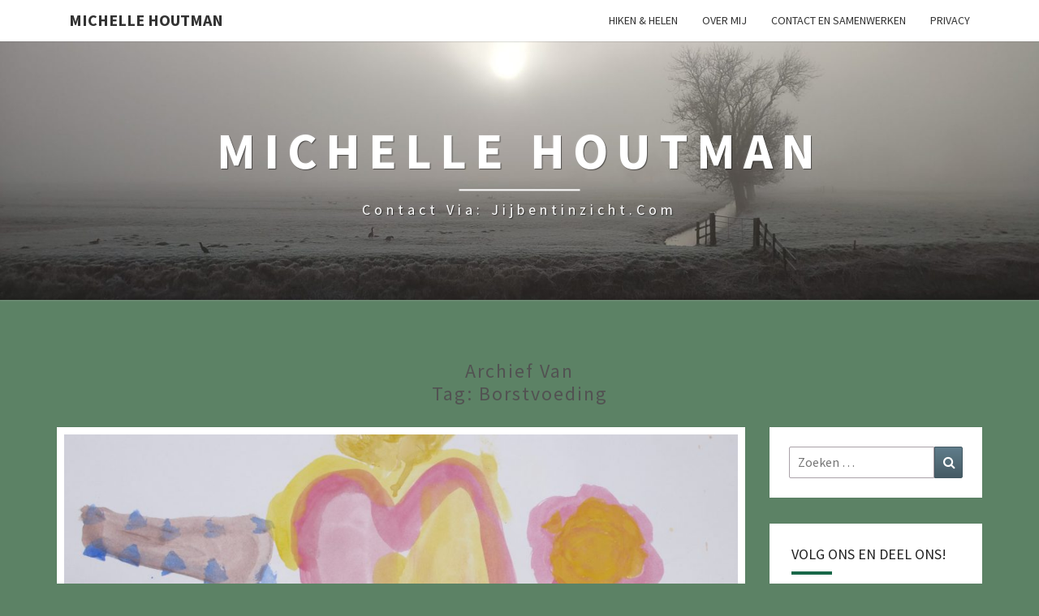

--- FILE ---
content_type: text/html
request_url: https://www.michellehoutman.nl/tag/borstvoeding/
body_size: 12390
content:
<!DOCTYPE html>
<!--[if IE 8]>
<html id="ie8" lang="nl">
<![endif]-->
<!--[if !(IE 8) ]><!-->
<html lang="nl">
<!--<![endif]-->
<head>
<meta charset="UTF-8" />
<meta name="viewport" content="width=device-width" />
<link rel="profile" href="http://gmpg.org/xfn/11" />
<link rel="pingback" href="" />
<meta name='robots' content='index, follow, max-image-preview:large, max-snippet:-1, max-video-preview:-1' />
<!-- This site is optimized with the Yoast SEO plugin v21.5 - https://yoast.com/wordpress/plugins/seo/ -->
<title>borstvoeding Archieven - Michelle Houtman</title>
<link rel="canonical" href="https://www.michellehoutman.nl/tag/borstvoeding/" />
<meta property="og:locale" content="nl_NL" />
<meta property="og:type" content="article" />
<meta property="og:title" content="borstvoeding Archieven - Michelle Houtman" />
<meta property="og:url" content="https://www.michellehoutman.nl/tag/borstvoeding/" />
<meta property="og:site_name" content="Michelle Houtman" />
<meta name="twitter:card" content="summary_large_image" />
<script type="application/ld+json" class="yoast-schema-graph">{"@context":"https://schema.org","@graph":[{"@type":"CollectionPage","@id":"https://www.michellehoutman.nl/tag/borstvoeding/","url":"https://www.michellehoutman.nl/tag/borstvoeding/","name":"borstvoeding Archieven - Michelle Houtman","isPartOf":{"@id":"https://www.michellehoutman.nl/#website"},"primaryImageOfPage":{"@id":"https://www.michellehoutman.nl/tag/borstvoeding/#primaryimage"},"image":{"@id":"https://www.michellehoutman.nl/tag/borstvoeding/#primaryimage"},"thumbnailUrl":"https://www.michellehoutman.nl/wp-content/uploads/2016/08/6175908-e1474651009407.jpg","breadcrumb":{"@id":"https://www.michellehoutman.nl/tag/borstvoeding/#breadcrumb"},"inLanguage":"nl"},{"@type":"ImageObject","inLanguage":"nl","@id":"https://www.michellehoutman.nl/tag/borstvoeding/#primaryimage","url":"https://www.michellehoutman.nl/wp-content/uploads/2016/08/6175908-e1474651009407.jpg","contentUrl":"https://www.michellehoutman.nl/wp-content/uploads/2016/08/6175908-e1474651009407.jpg","width":3638,"height":2690,"caption":"borstvoeding voeden angst stress spanning borst hechting relaties sociaal emotionele ontwikkeling"},{"@type":"BreadcrumbList","@id":"https://www.michellehoutman.nl/tag/borstvoeding/#breadcrumb","itemListElement":[{"@type":"ListItem","position":1,"name":"Home","item":"https://www.michellehoutman.nl/"},{"@type":"ListItem","position":2,"name":"borstvoeding"}]},{"@type":"WebSite","@id":"https://www.michellehoutman.nl/#website","url":"https://www.michellehoutman.nl/","name":"Michelle Houtman","description":"contact via: jijbentinzicht.com","publisher":{"@id":"https://www.michellehoutman.nl/#/schema/person/10c51086610f0d654ef2d9a66efd17b8"},"potentialAction":[{"@type":"SearchAction","target":{"@type":"EntryPoint","urlTemplate":"https://www.michellehoutman.nl/?s={search_term_string}"},"query-input":"required name=search_term_string"}],"inLanguage":"nl"},{"@type":["Person","Organization"],"@id":"https://www.michellehoutman.nl/#/schema/person/10c51086610f0d654ef2d9a66efd17b8","name":"Michelle Houtman","image":{"@type":"ImageObject","inLanguage":"nl","@id":"https://www.michellehoutman.nl/#/schema/person/image/","url":"https://www.michellehoutman.nl/wp-content/uploads/2023/01/JijBentInZichtLogoPompiere.png","contentUrl":"https://www.michellehoutman.nl/wp-content/uploads/2023/01/JijBentInZichtLogoPompiere.png","width":6596,"height":4074,"caption":"Michelle Houtman"},"logo":{"@id":"https://www.michellehoutman.nl/#/schema/person/image/"},"sameAs":["http://michellehoutman.nl","https://www.facebook.com/praktijkinzichtdordrecht","https://www.instagram.com/praktijk.jijbentinzicht/","https://www.linkedin.com/in/michelle-houtman-46b98562/"]}]}</script>
<!-- / Yoast SEO plugin. -->
<link rel='dns-prefetch' href='//platform-api.sharethis.com' />
<link rel='dns-prefetch' href='//fonts.googleapis.com' />
<link rel="alternate" type="application/rss+xml" title="Michelle Houtman &raquo; feed" href="https://www.michellehoutman.nl/feed/" />
<link rel="alternate" type="application/rss+xml" title="Michelle Houtman &raquo; reactiesfeed" href="https://www.michellehoutman.nl/comments/feed/" />
<link rel="alternate" type="application/rss+xml" title="Michelle Houtman &raquo; borstvoeding tagfeed" href="https://www.michellehoutman.nl/tag/borstvoeding/feed/" />
<!-- <link rel='stylesheet' id='pmb_common-css' href='https://www.michellehoutman.nl/wp-content/plugins/print-my-blog/assets/styles/pmb-common.css?ver=1698836886' type='text/css' media='all' /> -->
<!-- <link rel='stylesheet' id='wp-block-library-css' href='https://www.michellehoutman.nl/wp-includes/css/dist/block-library/style.min.css?ver=6.2.7' type='text/css' media='all' /> -->
<!-- <link rel='stylesheet' id='pmb-select2-css' href='https://www.michellehoutman.nl/wp-content/plugins/print-my-blog/assets/styles/libs/select2.css?ver=4.0.6' type='text/css' media='all' /> -->
<!-- <link rel='stylesheet' id='jquery-ui-css' href='https://www.michellehoutman.nl/wp-content/plugins/print-my-blog/assets/styles/libs/jquery-ui/jquery-ui.min.css?ver=1.11.4' type='text/css' media='all' /> -->
<!-- <link rel='stylesheet' id='pmb-setup-page-css' href='https://www.michellehoutman.nl/wp-content/plugins/print-my-blog/assets/styles/setup-page.css?ver=1698836886' type='text/css' media='all' /> -->
<!-- <link rel='stylesheet' id='classic-theme-styles-css' href='https://www.michellehoutman.nl/wp-includes/css/classic-themes.min.css?ver=6.2.7' type='text/css' media='all' /> -->
<link rel="stylesheet" type="text/css" href="//www.michellehoutman.nl/wp-content/cache/wpfc-minified/6v07dohy/21f1n.css" media="all"/>
<style id='global-styles-inline-css' type='text/css'>
body{--wp--preset--color--black: #000000;--wp--preset--color--cyan-bluish-gray: #abb8c3;--wp--preset--color--white: #ffffff;--wp--preset--color--pale-pink: #f78da7;--wp--preset--color--vivid-red: #cf2e2e;--wp--preset--color--luminous-vivid-orange: #ff6900;--wp--preset--color--luminous-vivid-amber: #fcb900;--wp--preset--color--light-green-cyan: #7bdcb5;--wp--preset--color--vivid-green-cyan: #00d084;--wp--preset--color--pale-cyan-blue: #8ed1fc;--wp--preset--color--vivid-cyan-blue: #0693e3;--wp--preset--color--vivid-purple: #9b51e0;--wp--preset--gradient--vivid-cyan-blue-to-vivid-purple: linear-gradient(135deg,rgba(6,147,227,1) 0%,rgb(155,81,224) 100%);--wp--preset--gradient--light-green-cyan-to-vivid-green-cyan: linear-gradient(135deg,rgb(122,220,180) 0%,rgb(0,208,130) 100%);--wp--preset--gradient--luminous-vivid-amber-to-luminous-vivid-orange: linear-gradient(135deg,rgba(252,185,0,1) 0%,rgba(255,105,0,1) 100%);--wp--preset--gradient--luminous-vivid-orange-to-vivid-red: linear-gradient(135deg,rgba(255,105,0,1) 0%,rgb(207,46,46) 100%);--wp--preset--gradient--very-light-gray-to-cyan-bluish-gray: linear-gradient(135deg,rgb(238,238,238) 0%,rgb(169,184,195) 100%);--wp--preset--gradient--cool-to-warm-spectrum: linear-gradient(135deg,rgb(74,234,220) 0%,rgb(151,120,209) 20%,rgb(207,42,186) 40%,rgb(238,44,130) 60%,rgb(251,105,98) 80%,rgb(254,248,76) 100%);--wp--preset--gradient--blush-light-purple: linear-gradient(135deg,rgb(255,206,236) 0%,rgb(152,150,240) 100%);--wp--preset--gradient--blush-bordeaux: linear-gradient(135deg,rgb(254,205,165) 0%,rgb(254,45,45) 50%,rgb(107,0,62) 100%);--wp--preset--gradient--luminous-dusk: linear-gradient(135deg,rgb(255,203,112) 0%,rgb(199,81,192) 50%,rgb(65,88,208) 100%);--wp--preset--gradient--pale-ocean: linear-gradient(135deg,rgb(255,245,203) 0%,rgb(182,227,212) 50%,rgb(51,167,181) 100%);--wp--preset--gradient--electric-grass: linear-gradient(135deg,rgb(202,248,128) 0%,rgb(113,206,126) 100%);--wp--preset--gradient--midnight: linear-gradient(135deg,rgb(2,3,129) 0%,rgb(40,116,252) 100%);--wp--preset--duotone--dark-grayscale: url('#wp-duotone-dark-grayscale');--wp--preset--duotone--grayscale: url('#wp-duotone-grayscale');--wp--preset--duotone--purple-yellow: url('#wp-duotone-purple-yellow');--wp--preset--duotone--blue-red: url('#wp-duotone-blue-red');--wp--preset--duotone--midnight: url('#wp-duotone-midnight');--wp--preset--duotone--magenta-yellow: url('#wp-duotone-magenta-yellow');--wp--preset--duotone--purple-green: url('#wp-duotone-purple-green');--wp--preset--duotone--blue-orange: url('#wp-duotone-blue-orange');--wp--preset--font-size--small: 13px;--wp--preset--font-size--medium: 20px;--wp--preset--font-size--large: 36px;--wp--preset--font-size--x-large: 42px;--wp--preset--spacing--20: 0.44rem;--wp--preset--spacing--30: 0.67rem;--wp--preset--spacing--40: 1rem;--wp--preset--spacing--50: 1.5rem;--wp--preset--spacing--60: 2.25rem;--wp--preset--spacing--70: 3.38rem;--wp--preset--spacing--80: 5.06rem;--wp--preset--shadow--natural: 6px 6px 9px rgba(0, 0, 0, 0.2);--wp--preset--shadow--deep: 12px 12px 50px rgba(0, 0, 0, 0.4);--wp--preset--shadow--sharp: 6px 6px 0px rgba(0, 0, 0, 0.2);--wp--preset--shadow--outlined: 6px 6px 0px -3px rgba(255, 255, 255, 1), 6px 6px rgba(0, 0, 0, 1);--wp--preset--shadow--crisp: 6px 6px 0px rgba(0, 0, 0, 1);}:where(.is-layout-flex){gap: 0.5em;}body .is-layout-flow > .alignleft{float: left;margin-inline-start: 0;margin-inline-end: 2em;}body .is-layout-flow > .alignright{float: right;margin-inline-start: 2em;margin-inline-end: 0;}body .is-layout-flow > .aligncenter{margin-left: auto !important;margin-right: auto !important;}body .is-layout-constrained > .alignleft{float: left;margin-inline-start: 0;margin-inline-end: 2em;}body .is-layout-constrained > .alignright{float: right;margin-inline-start: 2em;margin-inline-end: 0;}body .is-layout-constrained > .aligncenter{margin-left: auto !important;margin-right: auto !important;}body .is-layout-constrained > :where(:not(.alignleft):not(.alignright):not(.alignfull)){max-width: var(--wp--style--global--content-size);margin-left: auto !important;margin-right: auto !important;}body .is-layout-constrained > .alignwide{max-width: var(--wp--style--global--wide-size);}body .is-layout-flex{display: flex;}body .is-layout-flex{flex-wrap: wrap;align-items: center;}body .is-layout-flex > *{margin: 0;}:where(.wp-block-columns.is-layout-flex){gap: 2em;}.has-black-color{color: var(--wp--preset--color--black) !important;}.has-cyan-bluish-gray-color{color: var(--wp--preset--color--cyan-bluish-gray) !important;}.has-white-color{color: var(--wp--preset--color--white) !important;}.has-pale-pink-color{color: var(--wp--preset--color--pale-pink) !important;}.has-vivid-red-color{color: var(--wp--preset--color--vivid-red) !important;}.has-luminous-vivid-orange-color{color: var(--wp--preset--color--luminous-vivid-orange) !important;}.has-luminous-vivid-amber-color{color: var(--wp--preset--color--luminous-vivid-amber) !important;}.has-light-green-cyan-color{color: var(--wp--preset--color--light-green-cyan) !important;}.has-vivid-green-cyan-color{color: var(--wp--preset--color--vivid-green-cyan) !important;}.has-pale-cyan-blue-color{color: var(--wp--preset--color--pale-cyan-blue) !important;}.has-vivid-cyan-blue-color{color: var(--wp--preset--color--vivid-cyan-blue) !important;}.has-vivid-purple-color{color: var(--wp--preset--color--vivid-purple) !important;}.has-black-background-color{background-color: var(--wp--preset--color--black) !important;}.has-cyan-bluish-gray-background-color{background-color: var(--wp--preset--color--cyan-bluish-gray) !important;}.has-white-background-color{background-color: var(--wp--preset--color--white) !important;}.has-pale-pink-background-color{background-color: var(--wp--preset--color--pale-pink) !important;}.has-vivid-red-background-color{background-color: var(--wp--preset--color--vivid-red) !important;}.has-luminous-vivid-orange-background-color{background-color: var(--wp--preset--color--luminous-vivid-orange) !important;}.has-luminous-vivid-amber-background-color{background-color: var(--wp--preset--color--luminous-vivid-amber) !important;}.has-light-green-cyan-background-color{background-color: var(--wp--preset--color--light-green-cyan) !important;}.has-vivid-green-cyan-background-color{background-color: var(--wp--preset--color--vivid-green-cyan) !important;}.has-pale-cyan-blue-background-color{background-color: var(--wp--preset--color--pale-cyan-blue) !important;}.has-vivid-cyan-blue-background-color{background-color: var(--wp--preset--color--vivid-cyan-blue) !important;}.has-vivid-purple-background-color{background-color: var(--wp--preset--color--vivid-purple) !important;}.has-black-border-color{border-color: var(--wp--preset--color--black) !important;}.has-cyan-bluish-gray-border-color{border-color: var(--wp--preset--color--cyan-bluish-gray) !important;}.has-white-border-color{border-color: var(--wp--preset--color--white) !important;}.has-pale-pink-border-color{border-color: var(--wp--preset--color--pale-pink) !important;}.has-vivid-red-border-color{border-color: var(--wp--preset--color--vivid-red) !important;}.has-luminous-vivid-orange-border-color{border-color: var(--wp--preset--color--luminous-vivid-orange) !important;}.has-luminous-vivid-amber-border-color{border-color: var(--wp--preset--color--luminous-vivid-amber) !important;}.has-light-green-cyan-border-color{border-color: var(--wp--preset--color--light-green-cyan) !important;}.has-vivid-green-cyan-border-color{border-color: var(--wp--preset--color--vivid-green-cyan) !important;}.has-pale-cyan-blue-border-color{border-color: var(--wp--preset--color--pale-cyan-blue) !important;}.has-vivid-cyan-blue-border-color{border-color: var(--wp--preset--color--vivid-cyan-blue) !important;}.has-vivid-purple-border-color{border-color: var(--wp--preset--color--vivid-purple) !important;}.has-vivid-cyan-blue-to-vivid-purple-gradient-background{background: var(--wp--preset--gradient--vivid-cyan-blue-to-vivid-purple) !important;}.has-light-green-cyan-to-vivid-green-cyan-gradient-background{background: var(--wp--preset--gradient--light-green-cyan-to-vivid-green-cyan) !important;}.has-luminous-vivid-amber-to-luminous-vivid-orange-gradient-background{background: var(--wp--preset--gradient--luminous-vivid-amber-to-luminous-vivid-orange) !important;}.has-luminous-vivid-orange-to-vivid-red-gradient-background{background: var(--wp--preset--gradient--luminous-vivid-orange-to-vivid-red) !important;}.has-very-light-gray-to-cyan-bluish-gray-gradient-background{background: var(--wp--preset--gradient--very-light-gray-to-cyan-bluish-gray) !important;}.has-cool-to-warm-spectrum-gradient-background{background: var(--wp--preset--gradient--cool-to-warm-spectrum) !important;}.has-blush-light-purple-gradient-background{background: var(--wp--preset--gradient--blush-light-purple) !important;}.has-blush-bordeaux-gradient-background{background: var(--wp--preset--gradient--blush-bordeaux) !important;}.has-luminous-dusk-gradient-background{background: var(--wp--preset--gradient--luminous-dusk) !important;}.has-pale-ocean-gradient-background{background: var(--wp--preset--gradient--pale-ocean) !important;}.has-electric-grass-gradient-background{background: var(--wp--preset--gradient--electric-grass) !important;}.has-midnight-gradient-background{background: var(--wp--preset--gradient--midnight) !important;}.has-small-font-size{font-size: var(--wp--preset--font-size--small) !important;}.has-medium-font-size{font-size: var(--wp--preset--font-size--medium) !important;}.has-large-font-size{font-size: var(--wp--preset--font-size--large) !important;}.has-x-large-font-size{font-size: var(--wp--preset--font-size--x-large) !important;}
.wp-block-navigation a:where(:not(.wp-element-button)){color: inherit;}
:where(.wp-block-columns.is-layout-flex){gap: 2em;}
.wp-block-pullquote{font-size: 1.5em;line-height: 1.6;}
</style>
<!-- <link rel='stylesheet' id='SFSIPLUSmainCss-css' href='https://www.michellehoutman.nl/wp-content/plugins/ultimate-social-media-plus/css/sfsi-style.css?ver=3.6.1' type='text/css' media='all' /> -->
<!-- <link rel='stylesheet' id='bootstrap-css' href='https://www.michellehoutman.nl/wp-content/themes/nisarg/css/bootstrap.css?ver=6.2.7' type='text/css' media='all' /> -->
<!-- <link rel='stylesheet' id='font-awesome-css' href='https://www.michellehoutman.nl/wp-content/themes/nisarg/font-awesome/css/font-awesome.min.css?ver=6.2.7' type='text/css' media='all' /> -->
<!-- <link rel='stylesheet' id='nisarg-style-css' href='https://www.michellehoutman.nl/wp-content/themes/nisarg/style.css?ver=6.2.7' type='text/css' media='all' /> -->
<link rel="stylesheet" type="text/css" href="//www.michellehoutman.nl/wp-content/cache/wpfc-minified/kpqf158q/21f1n.css" media="all"/>
<style id='nisarg-style-inline-css' type='text/css'>
/* Color Scheme */
/* Accent Color */
a:active,
a:hover,
a:focus {
color: #186849;
}
.main-navigation .primary-menu > li > a:hover, .main-navigation .primary-menu > li > a:focus {
color: #186849;
}
.main-navigation .primary-menu .sub-menu .current_page_item > a,
.main-navigation .primary-menu .sub-menu .current-menu-item > a {
color: #186849;
}
.main-navigation .primary-menu .sub-menu .current_page_item > a:hover,
.main-navigation .primary-menu .sub-menu .current_page_item > a:focus,
.main-navigation .primary-menu .sub-menu .current-menu-item > a:hover,
.main-navigation .primary-menu .sub-menu .current-menu-item > a:focus {
background-color: #fff;
color: #186849;
}
.dropdown-toggle:hover,
.dropdown-toggle:focus {
color: #186849;
}
.pagination .current,
.dark .pagination .current {
background-color: #186849;
border: 1px solid #186849;
}
blockquote {
border-color: #186849;
}
@media (min-width: 768px){
.main-navigation .primary-menu > .current_page_item > a,
.main-navigation .primary-menu > .current_page_item > a:hover,
.main-navigation .primary-menu > .current_page_item > a:focus,
.main-navigation .primary-menu > .current-menu-item > a,
.main-navigation .primary-menu > .current-menu-item > a:hover,
.main-navigation .primary-menu > .current-menu-item > a:focus,
.main-navigation .primary-menu > .current_page_ancestor > a,
.main-navigation .primary-menu > .current_page_ancestor > a:hover,
.main-navigation .primary-menu > .current_page_ancestor > a:focus,
.main-navigation .primary-menu > .current-menu-ancestor > a,
.main-navigation .primary-menu > .current-menu-ancestor > a:hover,
.main-navigation .primary-menu > .current-menu-ancestor > a:focus {
border-top: 4px solid #186849;
}
.main-navigation ul ul a:hover,
.main-navigation ul ul a.focus {
color: #fff;
background-color: #186849;
}
}
.main-navigation .primary-menu > .open > a, .main-navigation .primary-menu > .open > a:hover, .main-navigation .primary-menu > .open > a:focus {
color: #186849;
}
.main-navigation .primary-menu > li > .sub-menu  li > a:hover,
.main-navigation .primary-menu > li > .sub-menu  li > a:focus {
color: #fff;
background-color: #186849;
}
@media (max-width: 767px) {
.main-navigation .primary-menu .open .sub-menu > li > a:hover {
color: #fff;
background-color: #186849;
}
}
.sticky-post{
color: #fff;
background: #186849; 
}
.entry-title a:hover,
.entry-title a:focus{
color: #186849;
}
.entry-header .entry-meta::after{
background: #186849;
}
.fa {
color: #186849;
}
.btn-default{
border-bottom: 1px solid #186849;
}
.btn-default:hover, .btn-default:focus{
border-bottom: 1px solid #186849;
background-color: #186849;
}
.nav-previous:hover, .nav-next:hover{
border: 1px solid #186849;
background-color: #186849;
}
.next-post a:hover,.prev-post a:hover{
color: #186849;
}
.posts-navigation .next-post a:hover .fa, .posts-navigation .prev-post a:hover .fa{
color: #186849;
}
#secondary .widget-title::after{
position: absolute;
width: 50px;
display: block;
height: 4px;    
bottom: -15px;
background-color: #186849;
content: "";
}
#secondary .widget a:hover,
#secondary .widget a:focus,
.dark #secondary .widget #recentcomments a:hover,
.dark #secondary .widget #recentcomments a:focus {
color: #186849;
}
#secondary .widget_calendar tbody a {
color: #fff;
padding: 0.2em;
background-color: #186849;
}
#secondary .widget_calendar tbody a:hover{
color: #fff;
padding: 0.2em;
background-color: #186849;  
}	
.dark .comment-respond #submit,
.dark .main-navigation .menu-toggle:hover, 
.dark .main-navigation .menu-toggle:focus,
.dark html input[type="button"], 
.dark input[type="reset"], 
.dark input[type="submit"] {
background: #186849;
color: #fff;
}
.dark a {
color: #186849;
}
</style>
<link rel='stylesheet' id='nisarg-google-fonts-css' href='https://fonts.googleapis.com/css?family=Source+Sans+Pro%3A400%2C700%7CSource+Sans+Pro%3A400&#038;display=swap' type='text/css' media='all' />
<script src='//www.michellehoutman.nl/wp-content/cache/wpfc-minified/2ynd4r70/21f1n.js' type="text/javascript"></script>
<!-- <script type='text/javascript' src='https://www.michellehoutman.nl/wp-includes/js/jquery/jquery.min.js?ver=3.6.4' id='jquery-core-js'></script> -->
<!-- <script type='text/javascript' src='https://www.michellehoutman.nl/wp-includes/js/jquery/jquery-migrate.min.js?ver=3.4.0' id='jquery-migrate-js'></script> -->
<!--[if lt IE 9]>
<script type='text/javascript' src='https://www.michellehoutman.nl/wp-content/themes/nisarg/js/html5shiv.js?ver=3.7.3' id='html5shiv-js'></script>
<![endif]-->
<script type='text/javascript' src='//platform-api.sharethis.com/js/sharethis.js#source=googleanalytics-wordpress#product=ga&#038;property=5f57aea26b5d9900194e2a82' id='googleanalytics-platform-sharethis-js'></script>
<link rel="https://api.w.org/" href="https://www.michellehoutman.nl/wp-json/" /><link rel="alternate" type="application/json" href="https://www.michellehoutman.nl/wp-json/wp/v2/tags/149" /><link rel="EditURI" type="application/rsd+xml" title="RSD" href="https://www.michellehoutman.nl/xmlrpc.php?rsd" />
<link rel="wlwmanifest" type="application/wlwmanifest+xml" href="https://www.michellehoutman.nl/wp-includes/wlwmanifest.xml" />
<meta name="generator" content="WordPress 6.2.7" />
<script>
window.addEventListener("sfsi_plus_functions_loaded", function() {
var body = document.getElementsByTagName('body')[0];
// console.log(body);
body.classList.add("sfsi_plus_3.53");
})
// window.addEventListener('sfsi_plus_functions_loaded',function(e) {
// 	jQuery("body").addClass("sfsi_plus_3.53")
// });
jQuery(document).ready(function(e) {
jQuery("body").addClass("sfsi_plus_3.53")
});
function sfsi_plus_processfurther(ref) {
var feed_id = '[base64]';
var feedtype = 8;
var email = jQuery(ref).find('input[name="email"]').val();
var filter = /^([a-zA-Z0-9_\.\-])+\@(([a-zA-Z0-9\-])+\.)+([a-zA-Z0-9]{2,4})+$/;
if ((email != "Enter your email") && (filter.test(email))) {
if (feedtype == "8") {
var url = "https://api.follow.it/subscription-form/" + feed_id + "/" + feedtype;
window.open(url, "popupwindow", "scrollbars=yes,width=1080,height=760");
return true;
}
} else {
alert("Please enter email address");
jQuery(ref).find('input[name="email"]').focus();
return false;
}
}
</script>
<style>
.sfsi_plus_subscribe_Popinner {
width: 100% !important;
height: auto !important;
border: 1px solid #b5b5b5 !important;
padding: 18px 0px !important;
background-color: #ffffff !important;
}
.sfsi_plus_subscribe_Popinner form {
margin: 0 20px !important;
}
.sfsi_plus_subscribe_Popinner h5 {
font-family: Helvetica,Arial,sans-serif !important;
font-weight: bold !important;
color: #000000 !important;
font-size: 16px !important;
text-align: center !important;
margin: 0 0 10px !important;
padding: 0 !important;
}
.sfsi_plus_subscription_form_field {
margin: 5px 0 !important;
width: 100% !important;
display: inline-flex;
display: -webkit-inline-flex;
}
.sfsi_plus_subscription_form_field input {
width: 100% !important;
padding: 10px 0px !important;
}
.sfsi_plus_subscribe_Popinner input[type=email] {
font-family: Helvetica,Arial,sans-serif !important;
font-style: normal !important;
color:  !important;
font-size: 14px !important;
text-align: center !important;
}
.sfsi_plus_subscribe_Popinner input[type=email]::-webkit-input-placeholder {
font-family: Helvetica,Arial,sans-serif !important;
font-style: normal !important;
color:  !important;
font-size: 14px !important;
text-align: center !important;
}
.sfsi_plus_subscribe_Popinner input[type=email]:-moz-placeholder {
/* Firefox 18- */
font-family: Helvetica,Arial,sans-serif !important;
font-style: normal !important;
color:  !important;
font-size: 14px !important;
text-align: center !important;
}
.sfsi_plus_subscribe_Popinner input[type=email]::-moz-placeholder {
/* Firefox 19+ */
font-family: Helvetica,Arial,sans-serif !important;
font-style: normal !important;
color:  !important;
font-size: 14px !important;
text-align: center !important;
}
.sfsi_plus_subscribe_Popinner input[type=email]:-ms-input-placeholder {
font-family: Helvetica,Arial,sans-serif !important;
font-style: normal !important;
color:  !important;
font-size: 14px !important;
text-align: center !important;
}
.sfsi_plus_subscribe_Popinner input[type=submit] {
font-family: Helvetica,Arial,sans-serif !important;
font-weight: bold !important;
color: #000000 !important;
font-size: 16px !important;
text-align: center !important;
background-color: #dedede !important;
}
</style>
<meta name="follow.[base64]" content="RNHrPttgBjtZ7nfgz0w2"/>
<style type="text/css">
.site-header { background: #186849; }
</style>
<style type="text/css">
body,
button,
input,
select,
textarea {
font-family:  'Source Sans Pro',-apple-system,BlinkMacSystemFont,"Segoe UI",Roboto,Oxygen-Sans,Ubuntu,Cantarell,"Helvetica Neue",sans-serif;
font-weight: 400;
font-style: normal; 
}
h1,h2,h3,h4,h5,h6 {
font-family: 'Source Sans Pro',-apple-system,BlinkMacSystemFont,"Segoe UI",Roboto,Oxygen-Sans,Ubuntu,Cantarell,"Helvetica Neue",sans-serif;
font-weight: 400;
font-style: normal;
}
.navbar-brand,
#site-navigation.main-navigation ul {
font-family: 'Source Sans Pro',-apple-system,BlinkMacSystemFont,"Segoe UI",Roboto,Oxygen-Sans,Ubuntu,Cantarell,"Helvetica Neue",sans-serif;
}
#site-navigation.main-navigation ul {
font-weight: 400;
font-style: normal;
}
</style>
<style type="text/css">.recentcomments a{display:inline !important;padding:0 !important;margin:0 !important;}</style><script>
(function() {
(function (i, s, o, g, r, a, m) {
i['GoogleAnalyticsObject'] = r;
i[r] = i[r] || function () {
(i[r].q = i[r].q || []).push(arguments)
}, i[r].l = 1 * new Date();
a = s.createElement(o),
m = s.getElementsByTagName(o)[0];
a.async = 1;
a.src = g;
m.parentNode.insertBefore(a, m)
})(window, document, 'script', 'https://google-analytics.com/analytics.js', 'ga');
ga('create', 'UA-79438532-1', 'auto');
ga('send', 'pageview');
})();
</script>
<style type="text/css" id="nisarg-header-css">
.site-header {
background: url(https://www.michellehoutman.nl/wp-content/uploads/2023/02/cropped-1675854250992-scaled-1.jpg) no-repeat scroll top;
background-size: cover;
}
@media (min-width: 320px) and (max-width: 359px ) {
.site-header {
height: 79px;
}
}
@media (min-width: 360px) and (max-width: 767px ) {
.site-header {
height: 89px;
}
}
@media (min-width: 768px) and (max-width: 979px ) {
.site-header {
height: 191px;
}
}
@media (min-width: 980px) and (max-width: 1279px ){
.site-header {
height: 244px;
}
}
@media (min-width: 1280px) and (max-width: 1365px ){
.site-header {
height: 319px;
}
}
@media (min-width: 1366px) and (max-width: 1439px ){
.site-header {
height: 340px;
}
}
@media (min-width: 1440px) and (max-width: 1599px ) {
.site-header {
height: 359px;
}
}
@media (min-width: 1600px) and (max-width: 1919px ) {
.site-header {
height: 399px;
}
}
@media (min-width: 1920px) and (max-width: 2559px ) {
.site-header {
height: 478px;
}
}
@media (min-width: 2560px)  and (max-width: 2879px ) {
.site-header {
height: 638px;
}
}
@media (min-width: 2880px) {
.site-header {
height: 718px;
}
}
.site-header{
-webkit-box-shadow: 0px 0px 2px 1px rgba(182,182,182,0.3);
-moz-box-shadow: 0px 0px 2px 1px rgba(182,182,182,0.3);
-o-box-shadow: 0px 0px 2px 1px rgba(182,182,182,0.3);
box-shadow: 0px 0px 2px 1px rgba(182,182,182,0.3);
}
.site-title,
.site-description,
.dark .site-title,
.dark .site-description {
color: #ffffff;
}
.site-title::after{
background: #ffffff;
content:"";
}
</style>
<style type="text/css" id="custom-background-css">
body.custom-background { background-color: #5c8265; }
</style>
</head>
<body class="archive tag tag-borstvoeding tag-149 custom-background light sfsi_plus_actvite_theme_thin group-blog">
<svg xmlns="http://www.w3.org/2000/svg" viewBox="0 0 0 0" width="0" height="0" focusable="false" role="none" style="visibility: hidden; position: absolute; left: -9999px; overflow: hidden;" ><defs><filter id="wp-duotone-dark-grayscale"><feColorMatrix color-interpolation-filters="sRGB" type="matrix" values=" .299 .587 .114 0 0 .299 .587 .114 0 0 .299 .587 .114 0 0 .299 .587 .114 0 0 " /><feComponentTransfer color-interpolation-filters="sRGB" ><feFuncR type="table" tableValues="0 0.49803921568627" /><feFuncG type="table" tableValues="0 0.49803921568627" /><feFuncB type="table" tableValues="0 0.49803921568627" /><feFuncA type="table" tableValues="1 1" /></feComponentTransfer><feComposite in2="SourceGraphic" operator="in" /></filter></defs></svg><svg xmlns="http://www.w3.org/2000/svg" viewBox="0 0 0 0" width="0" height="0" focusable="false" role="none" style="visibility: hidden; position: absolute; left: -9999px; overflow: hidden;" ><defs><filter id="wp-duotone-grayscale"><feColorMatrix color-interpolation-filters="sRGB" type="matrix" values=" .299 .587 .114 0 0 .299 .587 .114 0 0 .299 .587 .114 0 0 .299 .587 .114 0 0 " /><feComponentTransfer color-interpolation-filters="sRGB" ><feFuncR type="table" tableValues="0 1" /><feFuncG type="table" tableValues="0 1" /><feFuncB type="table" tableValues="0 1" /><feFuncA type="table" tableValues="1 1" /></feComponentTransfer><feComposite in2="SourceGraphic" operator="in" /></filter></defs></svg><svg xmlns="http://www.w3.org/2000/svg" viewBox="0 0 0 0" width="0" height="0" focusable="false" role="none" style="visibility: hidden; position: absolute; left: -9999px; overflow: hidden;" ><defs><filter id="wp-duotone-purple-yellow"><feColorMatrix color-interpolation-filters="sRGB" type="matrix" values=" .299 .587 .114 0 0 .299 .587 .114 0 0 .299 .587 .114 0 0 .299 .587 .114 0 0 " /><feComponentTransfer color-interpolation-filters="sRGB" ><feFuncR type="table" tableValues="0.54901960784314 0.98823529411765" /><feFuncG type="table" tableValues="0 1" /><feFuncB type="table" tableValues="0.71764705882353 0.25490196078431" /><feFuncA type="table" tableValues="1 1" /></feComponentTransfer><feComposite in2="SourceGraphic" operator="in" /></filter></defs></svg><svg xmlns="http://www.w3.org/2000/svg" viewBox="0 0 0 0" width="0" height="0" focusable="false" role="none" style="visibility: hidden; position: absolute; left: -9999px; overflow: hidden;" ><defs><filter id="wp-duotone-blue-red"><feColorMatrix color-interpolation-filters="sRGB" type="matrix" values=" .299 .587 .114 0 0 .299 .587 .114 0 0 .299 .587 .114 0 0 .299 .587 .114 0 0 " /><feComponentTransfer color-interpolation-filters="sRGB" ><feFuncR type="table" tableValues="0 1" /><feFuncG type="table" tableValues="0 0.27843137254902" /><feFuncB type="table" tableValues="0.5921568627451 0.27843137254902" /><feFuncA type="table" tableValues="1 1" /></feComponentTransfer><feComposite in2="SourceGraphic" operator="in" /></filter></defs></svg><svg xmlns="http://www.w3.org/2000/svg" viewBox="0 0 0 0" width="0" height="0" focusable="false" role="none" style="visibility: hidden; position: absolute; left: -9999px; overflow: hidden;" ><defs><filter id="wp-duotone-midnight"><feColorMatrix color-interpolation-filters="sRGB" type="matrix" values=" .299 .587 .114 0 0 .299 .587 .114 0 0 .299 .587 .114 0 0 .299 .587 .114 0 0 " /><feComponentTransfer color-interpolation-filters="sRGB" ><feFuncR type="table" tableValues="0 0" /><feFuncG type="table" tableValues="0 0.64705882352941" /><feFuncB type="table" tableValues="0 1" /><feFuncA type="table" tableValues="1 1" /></feComponentTransfer><feComposite in2="SourceGraphic" operator="in" /></filter></defs></svg><svg xmlns="http://www.w3.org/2000/svg" viewBox="0 0 0 0" width="0" height="0" focusable="false" role="none" style="visibility: hidden; position: absolute; left: -9999px; overflow: hidden;" ><defs><filter id="wp-duotone-magenta-yellow"><feColorMatrix color-interpolation-filters="sRGB" type="matrix" values=" .299 .587 .114 0 0 .299 .587 .114 0 0 .299 .587 .114 0 0 .299 .587 .114 0 0 " /><feComponentTransfer color-interpolation-filters="sRGB" ><feFuncR type="table" tableValues="0.78039215686275 1" /><feFuncG type="table" tableValues="0 0.94901960784314" /><feFuncB type="table" tableValues="0.35294117647059 0.47058823529412" /><feFuncA type="table" tableValues="1 1" /></feComponentTransfer><feComposite in2="SourceGraphic" operator="in" /></filter></defs></svg><svg xmlns="http://www.w3.org/2000/svg" viewBox="0 0 0 0" width="0" height="0" focusable="false" role="none" style="visibility: hidden; position: absolute; left: -9999px; overflow: hidden;" ><defs><filter id="wp-duotone-purple-green"><feColorMatrix color-interpolation-filters="sRGB" type="matrix" values=" .299 .587 .114 0 0 .299 .587 .114 0 0 .299 .587 .114 0 0 .299 .587 .114 0 0 " /><feComponentTransfer color-interpolation-filters="sRGB" ><feFuncR type="table" tableValues="0.65098039215686 0.40392156862745" /><feFuncG type="table" tableValues="0 1" /><feFuncB type="table" tableValues="0.44705882352941 0.4" /><feFuncA type="table" tableValues="1 1" /></feComponentTransfer><feComposite in2="SourceGraphic" operator="in" /></filter></defs></svg><svg xmlns="http://www.w3.org/2000/svg" viewBox="0 0 0 0" width="0" height="0" focusable="false" role="none" style="visibility: hidden; position: absolute; left: -9999px; overflow: hidden;" ><defs><filter id="wp-duotone-blue-orange"><feColorMatrix color-interpolation-filters="sRGB" type="matrix" values=" .299 .587 .114 0 0 .299 .587 .114 0 0 .299 .587 .114 0 0 .299 .587 .114 0 0 " /><feComponentTransfer color-interpolation-filters="sRGB" ><feFuncR type="table" tableValues="0.098039215686275 1" /><feFuncG type="table" tableValues="0 0.66274509803922" /><feFuncB type="table" tableValues="0.84705882352941 0.41960784313725" /><feFuncA type="table" tableValues="1 1" /></feComponentTransfer><feComposite in2="SourceGraphic" operator="in" /></filter></defs></svg><div id="page" class="hfeed site">
<header id="masthead"  role="banner">
<nav id="site-navigation" class="main-navigation navbar-fixed-top navbar-left" role="navigation">
<!-- Brand and toggle get grouped for better mobile display -->
<div class="container" id="navigation_menu">
<div class="navbar-header">
<button type="button" class="menu-toggle" data-toggle="collapse" data-target=".navbar-ex1-collapse">
<span class="sr-only">Toggle navigation</span>
<span class="icon-bar"></span> 
<span class="icon-bar"></span>
<span class="icon-bar"></span>
</button>
<a class="navbar-brand" href="https://www.michellehoutman.nl/">Michelle Houtman</a>
</div><!-- .navbar-header -->
<div class="collapse navbar-collapse navbar-ex1-collapse"><ul id="menu-hoofdmenu" class="primary-menu"><li id="menu-item-2400" class="menu-item menu-item-type-post_type menu-item-object-page menu-item-2400"><a href="https://www.michellehoutman.nl/hiken-helen/">Hiken &#038; Helen</a></li>
<li id="menu-item-25" class="menu-item menu-item-type-post_type menu-item-object-page menu-item-25"><a href="https://www.michellehoutman.nl/over-mij/">Over mij</a></li>
<li id="menu-item-29" class="menu-item menu-item-type-post_type menu-item-object-page menu-item-29"><a href="https://www.michellehoutman.nl/contact/">Contact en samenwerken</a></li>
<li id="menu-item-284" class="menu-item menu-item-type-post_type menu-item-object-page menu-item-284"><a href="https://www.michellehoutman.nl/privacy/">Privacy</a></li>
</ul></div>		</div><!--#container-->
</nav>
<div id="cc_spacer"></div><!-- used to clear fixed navigation by the themes js -->  
<div class="site-header">
<div class="site-branding">
<a class="home-link" href="https://www.michellehoutman.nl/" title="Michelle Houtman" rel="home">
<h1 class="site-title">Michelle Houtman</h1>
<h2 class="site-description">contact via: jijbentinzicht.com</h2>
</a>
</div><!--.site-branding-->
</div><!--.site-header-->
</header>
<div id="content" class="site-content">
<div class="container">
<div class="row">
<header class="archive-page-header">
<h3 class="archive-page-title">Archief van<br>Tag: <span>borstvoeding</span></h3>				</header><!-- .page-header -->
<div id="primary" class="col-md-9 content-area">
<main id="main" class="site-main" role="main">
<article id="post-309"  class="post-content post-309 post type-post status-publish format-standard has-post-thumbnail hentry category-kinderen tag-borsten tag-borstvoeding tag-hechting tag-kolf tag-kolven tag-ontspannen tag-oxytocine tag-reguleren tag-stress tag-vertrouwen tag-voeden">
<div class="featured-image">
<a href="https://www.michellehoutman.nl/kinderen/borstvoeding-als-medicijn-tegen-angst-en-spanning/" rel="bookmark">
<img width="1038" height="576" src="https://www.michellehoutman.nl/wp-content/uploads/2016/08/6175908-e1474651009407-1038x576.jpg" class="attachment-nisarg-full-width size-nisarg-full-width wp-post-image" alt="borstvoeding voeden angst stress spanning borst hechting relaties sociaal emotionele ontwikkeling" decoding="async" />                        </a>         
</div>
<header class="entry-header">
<span class="screen-reader-text">Borstvoeding als medicijn tegen angst en spanning</span>
<h2 class="entry-title">
<a href="https://www.michellehoutman.nl/kinderen/borstvoeding-als-medicijn-tegen-angst-en-spanning/" rel="bookmark">Borstvoeding als medicijn tegen angst en spanning</a>
</h2>
<div class="entry-meta">
<h5 class="entry-date"><i class="fa fa-calendar-o"></i> <a href="https://www.michellehoutman.nl/kinderen/borstvoeding-als-medicijn-tegen-angst-en-spanning/" title="09:00" rel="bookmark"><time class="entry-date" datetime="2016-10-11T09:00:45+01:00" pubdate>11 oktober 2016 </time></a><span class="byline"><span class="sep"></span><i class="fa fa-user"></i>
<span class="author vcard"><a class="url fn n" href="https://www.michellehoutman.nl/author/michelle-houtman/" title="Bekijk alle berichten van Michelle Houtman" rel="author">Michelle Houtman</a></span></span> <i class="fa fa-comments-o"></i><span class="screen-reader-text">Reacties </span> <a href="https://www.michellehoutman.nl/kinderen/borstvoeding-als-medicijn-tegen-angst-en-spanning/#comments" class="comments-link" >4 reacties</a></h5>
</div><!-- .entry-meta -->
</header><!-- .entry-header -->
<div class="entry-summary">
<p>Wondermiddel oxytocine Nee, ik ga niet nog eens promoten dat iedereen &#8216;aan de borstvoeding&#8217; moet. In die keuze ben je immers helemaal vrij, gelukkig. Maar ik leg wel uit wat veel mensen niet weten over het geven van de borst. Namelijk dat het de band tussen jou en je kind op meerdere manieren beschermt. Niet alleen in de weerstand, maar ook op emotioneel vlak. Dit komt door het &#8216;wondermiddel&#8217; oxytocine, het hormoon dat vrijkomt tijdens de borstvoeding. &nbsp; Invloed op&#8230;</p>
<p class="read-more"><a class="btn btn-default" href="https://www.michellehoutman.nl/kinderen/borstvoeding-als-medicijn-tegen-angst-en-spanning/"> Lees Meer<span class="screen-reader-text">  Lees Meer</span></a></p>
</div><!-- .entry-summary -->
<footer class="entry-footer">
</footer><!-- .entry-footer -->
</article><!-- #post-## -->
<article id="post-115"  class="post-content post-115 post type-post status-publish format-standard has-post-thumbnail hentry category-kinderen tag-afbouwen tag-baby tag-borsten tag-borstvoeding tag-dreumes tag-genieten tag-kolf tag-kolven tag-voeden">
<div class="featured-image">
<a href="https://www.michellehoutman.nl/kinderen/borstvoeding-afbouwen-jaar/" rel="bookmark">
<img width="1038" height="576" src="https://www.michellehoutman.nl/wp-content/uploads/2016/06/IMG_4834-1038x576.jpg" class="attachment-nisarg-full-width size-nisarg-full-width wp-post-image" alt="borstvoeding afbouwen na een jaar stoppen met voeden" decoding="async" loading="lazy" />                        </a>         
</div>
<header class="entry-header">
<span class="screen-reader-text">Borstvoeding afbouwen na een jaar</span>
<h2 class="entry-title">
<a href="https://www.michellehoutman.nl/kinderen/borstvoeding-afbouwen-jaar/" rel="bookmark">Borstvoeding afbouwen na een jaar</a>
</h2>
<div class="entry-meta">
<h5 class="entry-date"><i class="fa fa-calendar-o"></i> <a href="https://www.michellehoutman.nl/kinderen/borstvoeding-afbouwen-jaar/" title="09:00" rel="bookmark"><time class="entry-date" datetime="2016-08-07T09:00:00+01:00" pubdate>7 augustus 2016 </time></a><span class="byline"><span class="sep"></span><i class="fa fa-user"></i>
<span class="author vcard"><a class="url fn n" href="https://www.michellehoutman.nl/author/michelle-houtman/" title="Bekijk alle berichten van Michelle Houtman" rel="author">Michelle Houtman</a></span></span> <i class="fa fa-comments-o"></i><span class="screen-reader-text">Reacties </span> <a href="https://www.michellehoutman.nl/kinderen/borstvoeding-afbouwen-jaar/#respond" class="comments-link" >0 reacties</a></h5>
</div><!-- .entry-meta -->
</header><!-- .entry-header -->
<div class="entry-summary">
<p>Volhouden van lang voeden Om er maar direct een cliché tegenaan te gooien: het jaar met mijn jongste is voorbij gevlogen! En zo besef ik ineens dat ik al een jaar borstvoeding geef. Sommige mensen kijken me enigszins met opgetrokken bovenlip en lichte afschuw aan als ik dit zeg, maar de meesten zeggen het knap te vinden dat ik het &#8216;zo lang heb volgehouden&#8217;. Nou het was dan ook wel pittig hoor, als ik dan weer lekker op de bank plofde&#8230;</p>
<p class="read-more"><a class="btn btn-default" href="https://www.michellehoutman.nl/kinderen/borstvoeding-afbouwen-jaar/"> Lees Meer<span class="screen-reader-text">  Lees Meer</span></a></p>
</div><!-- .entry-summary -->
<footer class="entry-footer">
</footer><!-- .entry-footer -->
</article><!-- #post-## -->
</main><!-- #main -->
</div><!-- #primary -->
<div id="secondary" class="col-md-3 sidebar widget-area" role="complementary">
<aside id="search-2" class="widget widget_search">
<form role="search" method="get" class="search-form" action="https://www.michellehoutman.nl/">
<label>
<span class="screen-reader-text">Zoeken naar:</span>
<input type="search" class="search-field" placeholder="Zoeken &hellip;" value="" name="s" title="Zoeken naar:" /> 
</label>
<button type="submit" class="search-submit"><span class="screen-reader-text">Zoeken</span></button>
</form>
</aside><aside id="sfsi-plus-widget-7" class="widget sfsi_plus"><h4 class="widget-title">Volg ons en deel ons!</h4>			<div class="sfsi_plus_widget" data-position="widget">
<div id='sfsi_plus_wDiv'></div>
<script>
window.addEventListener('sfsi_plus_functions_loaded', function() {
if (typeof sfsi_plus_widget_set == 'function') {
sfsi_plus_widget_set();
}
})
</script>
<div class="sfsiplus_norm_row sfsi_plus_wDiv"  style="width:225px;position:absolute;;text-align:center"><div style='width:40px; height:auto;margin-left:5px;margin-bottom:5px;' class='sfsi_plus_wicons shuffeldiv1 '><div class='sfsiplus_inerCnt'><a class=' sficn1' data-effect='scale' target='_blank'  href='http://www.specificfeeds.com/widgets/emailSubscribeEncFeed/[base64]/OA==/'  style='width:40px; height:40px;opacity:1;' ><img alt='Follow by Email' title='Follow by Email' src='https://www.michellehoutman.nl/wp-content/plugins/ultimate-social-media-plus/images/icons_theme/thin/thin_subscribe.png' width='40' height='40' style='' class='sfcm sfsi_wicon sfsiplusid_round_icon_email' data-effect='scale'  /></a></div></div><div style='width:40px; height:auto;margin-left:5px;margin-bottom:5px;' class='sfsi_plus_wicons shuffeldiv1 '><div class='sfsiplus_inerCnt'><a class=' sficn1' data-effect='scale'   href='javascript:void(0);'  style='width:40px; height:40px;opacity:1;' ><img alt='Facebook' title='Facebook' src='https://www.michellehoutman.nl/wp-content/plugins/ultimate-social-media-plus/images/icons_theme/thin/thin_fb.png' width='40' height='40' style='' class='sfcm sfsi_wicon sfsiplusid_round_icon_facebook' data-effect='scale'  /></a><div class="sfsi_plus_tool_tip_2 sfsi_plus_fb_tool_bdr sfsi_plus_Tlleft sfsiplusid_facebook" style="display:block;width:62px;opacity:0;z-index:-1;"><span class="bot_arow bot_fb_arow"></span><div class="sfsi_plus_inside"><div  class='icon1'><a href='https://www.facebook.com/praktijkinzichtdordrecht/' target='_blank'><img class='sfsi_plus_wicon' alt='Facebook' title='Facebook' src='https://www.michellehoutman.nl/wp-content/plugins/ultimate-social-media-plus/images/visit_icons/Visit_us_fb/icon_Visit_us_en_US.png'  /></a></div><div  class='icon2'><div class="fb-like" data-width="180" data-show-faces="false" data-href="https://www.michellehoutman.nl/tag/borstvoeding/" data-layout="button" data-action="like" data-share="false" ></div></div><div  class='icon3'><a target='_blank' href='https://www.facebook.com/sharer/sharer.php?u=https%3A%2F%2Fwww.michellehoutman.nl%2Ftag%2Fborstvoeding' style='display:inline-block;'> <img class='sfsi_wicon'  data-pin-nopin='true' width='auto' height='auto' alt='fb-share-icon' title='Facebook Share' src='https://www.michellehoutman.nl/wp-content/plugins/ultimate-social-media-plus/images/share_icons/fb_icons/en_US.svg''  /></a></div></div></div></div></div><div style='width:40px; height:auto;margin-left:5px;margin-bottom:5px;' class='sfsi_plus_wicons shuffeldiv1 '><div class='sfsiplus_inerCnt'><a class=' sficn1' data-effect='scale' target='_blank'  href='http://www.michellehoutman.nl/feed/'  style='width:40px; height:40px;opacity:1;' ><img alt='RSS' title='RSS' src='https://www.michellehoutman.nl/wp-content/plugins/ultimate-social-media-plus/images/icons_theme/thin/thin_rss.png' width='40' height='40' style='' class='sfcm sfsi_wicon sfsiplusid_round_icon_rss' data-effect='scale'  /></a></div></div><div style='width:40px; height:auto;margin-left:5px;margin-bottom:5px;' class='sfsi_plus_wicons shuffeldiv1 '><div class='sfsiplus_inerCnt'><a class=' sficn1' data-effect='scale' target='_blank'  href='https://www.instagram.com/praktijk.jijbentinzicht/'  style='width:40px; height:40px;opacity:1;' ><img alt='INSTAGRAM' title='INSTAGRAM' src='https://www.michellehoutman.nl/wp-content/plugins/ultimate-social-media-plus/images/icons_theme/thin/thin_instagram.png' width='40' height='40' style='' class='sfcm sfsi_wicon sfsiplusid_round_icon_instagram' data-effect='scale'  /></a></div></div><div style='width:40px; height:auto;margin-left:5px;margin-bottom:5px;' class='sfsi_plus_wicons shuffeldiv1 '><div class='sfsiplus_inerCnt'><a class=' sficn1' data-effect='scale' target='_blank'  href='https://api.whatsapp.com/send?text=https://www.michellehoutman.nl/kinderen/borstvoeding-afbouwen-jaar/'  style='width:40px; height:40px;opacity:1;' ><img alt='' title='' src='https://www.michellehoutman.nl/wp-content/plugins/ultimate-social-media-plus/images/icons_theme/thin/thin_whatsapp.png' width='40' height='40' style='' class='sfcm sfsi_wicon sfsiplusid_round_icon_whatsapp' data-effect='scale'  /></a></div></div></div ><div id="sfsi_holder" class="sfsi_plus_holders" style="position: relative; float: left;width:100%;z-index:-1;"></div ><script></script>				<div style="clear: both;"></div>
</div>
</aside><aside id="sfsiplus_subscriber_widget-2" class="widget widget_sfsiplus_subscriber_widget"><div class="sfsi_plus_subscribe_Popinner">
<form method="post" onsubmit="return sfsi_plus_processfurther(this);" target="popupwindow" action="https://api.follow.it/subscription-form/[base64]/8/">
<h5>Krijg nieuwe berichten per email:</h5>
<div class="sfsi_plus_subscription_form_field">
<input type="hidden" name="action" value="followPub">
<input type="email" name="email" value="" placeholder="Enter your email" />
</div>
<div class="sfsi_plus_subscription_form_field">
<input type="submit" name="subscribe" value="Subscribe" />
</div>
</form>
</div></aside><aside id="categories-2" class="widget widget_categories"><h4 class="widget-title">Categorieën</h4>
<ul>
<li class="cat-item cat-item-3"><a href="https://www.michellehoutman.nl/category/algemeen/">Algemeen</a> (29)
</li>
<li class="cat-item cat-item-8"><a href="https://www.michellehoutman.nl/category/gezin/">Gezin</a> (55)
</li>
<li class="cat-item cat-item-1014"><a href="https://www.michellehoutman.nl/category/kinderen/">Kinderen</a> (49)
</li>
<li class="cat-item cat-item-792"><a href="https://www.michellehoutman.nl/category/voeding-beweging/">Leefstijl&amp;gezondheid</a> (8)
</li>
<li class="cat-item cat-item-874"><a href="https://www.michellehoutman.nl/category/samenleving/">Samenleving</a> (21)
</li>
<li class="cat-item cat-item-921"><a href="https://www.michellehoutman.nl/category/spiritualiteit/">Spiritualiteit</a> (16)
</li>
<li class="cat-item cat-item-19"><a href="https://www.michellehoutman.nl/category/uit-de-praktijk/">Uit de praktijk</a> (59)
</li>
<li class="cat-item cat-item-1"><a href="https://www.michellehoutman.nl/category/uncategorized/">Uncategorized</a> (1)
</li>
<li class="cat-item cat-item-654"><a href="https://www.michellehoutman.nl/category/verbouwing/">Verbouwing</a> (27)
</li>
<li class="cat-item cat-item-991"><a href="https://www.michellehoutman.nl/category/wandelen-hiken/">Wandelen/hiken</a> (4)
</li>
</ul>
</aside><aside id="tag_cloud-4" class="widget widget_tag_cloud"><h4 class="widget-title">Tags</h4><div class="tagcloud"><a href="https://www.michellehoutman.nl/tag/aandacht/" class="tag-cloud-link tag-link-26 tag-link-position-1" style="font-size: 11.454545454545pt;" aria-label="aandacht (10 items)">aandacht</a>
<a href="https://www.michellehoutman.nl/tag/angst/" class="tag-cloud-link tag-link-30 tag-link-position-2" style="font-size: 15.454545454545pt;" aria-label="angst (17 items)">angst</a>
<a href="https://www.michellehoutman.nl/tag/behandeling/" class="tag-cloud-link tag-link-76 tag-link-position-3" style="font-size: 15.818181818182pt;" aria-label="behandeling (18 items)">behandeling</a>
<a href="https://www.michellehoutman.nl/tag/bewegen/" class="tag-cloud-link tag-link-178 tag-link-position-4" style="font-size: 13.454545454545pt;" aria-label="bewegen (13 items)">bewegen</a>
<a href="https://www.michellehoutman.nl/tag/boos/" class="tag-cloud-link tag-link-356 tag-link-position-5" style="font-size: 8.9090909090909pt;" aria-label="boos (7 items)">boos</a>
<a href="https://www.michellehoutman.nl/tag/brein/" class="tag-cloud-link tag-link-247 tag-link-position-6" style="font-size: 10.727272727273pt;" aria-label="brein (9 items)">brein</a>
<a href="https://www.michellehoutman.nl/tag/buiten-spelen/" class="tag-cloud-link tag-link-64 tag-link-position-7" style="font-size: 9.8181818181818pt;" aria-label="buiten spelen (8 items)">buiten spelen</a>
<a href="https://www.michellehoutman.nl/tag/corona/" class="tag-cloud-link tag-link-852 tag-link-position-8" style="font-size: 10.727272727273pt;" aria-label="corona (9 items)">corona</a>
<a href="https://www.michellehoutman.nl/tag/emotieregulatie/" class="tag-cloud-link tag-link-86 tag-link-position-9" style="font-size: 11.454545454545pt;" aria-label="emotieregulatie (10 items)">emotieregulatie</a>
<a href="https://www.michellehoutman.nl/tag/faalangst/" class="tag-cloud-link tag-link-116 tag-link-position-10" style="font-size: 8.9090909090909pt;" aria-label="faalangst (7 items)">faalangst</a>
<a href="https://www.michellehoutman.nl/tag/frustratie/" class="tag-cloud-link tag-link-180 tag-link-position-11" style="font-size: 8.9090909090909pt;" aria-label="frustratie (7 items)">frustratie</a>
<a href="https://www.michellehoutman.nl/tag/gedrag/" class="tag-cloud-link tag-link-69 tag-link-position-12" style="font-size: 8.9090909090909pt;" aria-label="gedrag (7 items)">gedrag</a>
<a href="https://www.michellehoutman.nl/tag/gezin/" class="tag-cloud-link tag-link-60 tag-link-position-13" style="font-size: 18.909090909091pt;" aria-label="gezin (27 items)">gezin</a>
<a href="https://www.michellehoutman.nl/tag/grenzen/" class="tag-cloud-link tag-link-53 tag-link-position-14" style="font-size: 9.8181818181818pt;" aria-label="grenzen (8 items)">grenzen</a>
<a href="https://www.michellehoutman.nl/tag/huis/" class="tag-cloud-link tag-link-575 tag-link-position-15" style="font-size: 12.181818181818pt;" aria-label="huis (11 items)">huis</a>
<a href="https://www.michellehoutman.nl/tag/inzicht/" class="tag-cloud-link tag-link-562 tag-link-position-16" style="font-size: 12.181818181818pt;" aria-label="inzicht (11 items)">inzicht</a>
<a href="https://www.michellehoutman.nl/tag/kinderen/" class="tag-cloud-link tag-link-7 tag-link-position-17" style="font-size: 22pt;" aria-label="kinderen (41 items)">kinderen</a>
<a href="https://www.michellehoutman.nl/tag/klussen/" class="tag-cloud-link tag-link-663 tag-link-position-18" style="font-size: 15.818181818182pt;" aria-label="klussen (18 items)">klussen</a>
<a href="https://www.michellehoutman.nl/tag/leren/" class="tag-cloud-link tag-link-210 tag-link-position-19" style="font-size: 12.181818181818pt;" aria-label="leren (11 items)">leren</a>
<a href="https://www.michellehoutman.nl/tag/mediteren/" class="tag-cloud-link tag-link-951 tag-link-position-20" style="font-size: 11.454545454545pt;" aria-label="mediteren (10 items)">mediteren</a>
<a href="https://www.michellehoutman.nl/tag/ondernemer/" class="tag-cloud-link tag-link-367 tag-link-position-21" style="font-size: 10.727272727273pt;" aria-label="ondernemer (9 items)">ondernemer</a>
<a href="https://www.michellehoutman.nl/tag/ontwikkeling/" class="tag-cloud-link tag-link-182 tag-link-position-22" style="font-size: 14.363636363636pt;" aria-label="ontwikkeling (15 items)">ontwikkeling</a>
<a href="https://www.michellehoutman.nl/tag/opvoeding/" class="tag-cloud-link tag-link-4 tag-link-position-23" style="font-size: 14.909090909091pt;" aria-label="opvoeding (16 items)">opvoeding</a>
<a href="https://www.michellehoutman.nl/tag/ouders/" class="tag-cloud-link tag-link-61 tag-link-position-24" style="font-size: 16.181818181818pt;" aria-label="ouders (19 items)">ouders</a>
<a href="https://www.michellehoutman.nl/tag/ouderschap/" class="tag-cloud-link tag-link-483 tag-link-position-25" style="font-size: 8pt;" aria-label="ouderschap (6 items)">ouderschap</a>
<a href="https://www.michellehoutman.nl/tag/praktijk/" class="tag-cloud-link tag-link-438 tag-link-position-26" style="font-size: 9.8181818181818pt;" aria-label="praktijk (8 items)">praktijk</a>
<a href="https://www.michellehoutman.nl/tag/praktijk-aan-huis/" class="tag-cloud-link tag-link-418 tag-link-position-27" style="font-size: 12.181818181818pt;" aria-label="praktijk aan huis (11 items)">praktijk aan huis</a>
<a href="https://www.michellehoutman.nl/tag/review/" class="tag-cloud-link tag-link-58 tag-link-position-28" style="font-size: 8.9090909090909pt;" aria-label="review (7 items)">review</a>
<a href="https://www.michellehoutman.nl/tag/school/" class="tag-cloud-link tag-link-17 tag-link-position-29" style="font-size: 15.818181818182pt;" aria-label="school (18 items)">school</a>
<a href="https://www.michellehoutman.nl/tag/slopen/" class="tag-cloud-link tag-link-662 tag-link-position-30" style="font-size: 8.9090909090909pt;" aria-label="slopen (7 items)">slopen</a>
<a href="https://www.michellehoutman.nl/tag/spanning/" class="tag-cloud-link tag-link-122 tag-link-position-31" style="font-size: 8.9090909090909pt;" aria-label="spanning (7 items)">spanning</a>
<a href="https://www.michellehoutman.nl/tag/speelgoed/" class="tag-cloud-link tag-link-256 tag-link-position-32" style="font-size: 8.9090909090909pt;" aria-label="speelgoed (7 items)">speelgoed</a>
<a href="https://www.michellehoutman.nl/tag/spelen/" class="tag-cloud-link tag-link-257 tag-link-position-33" style="font-size: 8.9090909090909pt;" aria-label="spelen (7 items)">spelen</a>
<a href="https://www.michellehoutman.nl/tag/sporten/" class="tag-cloud-link tag-link-179 tag-link-position-34" style="font-size: 14.363636363636pt;" aria-label="sporten (15 items)">sporten</a>
<a href="https://www.michellehoutman.nl/tag/stress/" class="tag-cloud-link tag-link-33 tag-link-position-35" style="font-size: 16.545454545455pt;" aria-label="stress (20 items)">stress</a>
<a href="https://www.michellehoutman.nl/tag/symbooldrama/" class="tag-cloud-link tag-link-85 tag-link-position-36" style="font-size: 11.454545454545pt;" aria-label="symbooldrama (10 items)">symbooldrama</a>
<a href="https://www.michellehoutman.nl/tag/therapie/" class="tag-cloud-link tag-link-79 tag-link-position-37" style="font-size: 11.454545454545pt;" aria-label="therapie (10 items)">therapie</a>
<a href="https://www.michellehoutman.nl/tag/trauma/" class="tag-cloud-link tag-link-29 tag-link-position-38" style="font-size: 11.454545454545pt;" aria-label="trauma (10 items)">trauma</a>
<a href="https://www.michellehoutman.nl/tag/verbouwen/" class="tag-cloud-link tag-link-615 tag-link-position-39" style="font-size: 14.909090909091pt;" aria-label="verbouwen (16 items)">verbouwen</a>
<a href="https://www.michellehoutman.nl/tag/verbouwing/" class="tag-cloud-link tag-link-661 tag-link-position-40" style="font-size: 13.454545454545pt;" aria-label="verbouwing (13 items)">verbouwing</a>
<a href="https://www.michellehoutman.nl/tag/verdriet/" class="tag-cloud-link tag-link-108 tag-link-position-41" style="font-size: 9.8181818181818pt;" aria-label="verdriet (8 items)">verdriet</a>
<a href="https://www.michellehoutman.nl/tag/verhuizen/" class="tag-cloud-link tag-link-413 tag-link-position-42" style="font-size: 11.454545454545pt;" aria-label="verhuizen (10 items)">verhuizen</a>
<a href="https://www.michellehoutman.nl/tag/vertrouwen/" class="tag-cloud-link tag-link-310 tag-link-position-43" style="font-size: 10.727272727273pt;" aria-label="vertrouwen (9 items)">vertrouwen</a>
<a href="https://www.michellehoutman.nl/tag/verwachtingen/" class="tag-cloud-link tag-link-72 tag-link-position-44" style="font-size: 8.9090909090909pt;" aria-label="verwachtingen (7 items)">verwachtingen</a>
<a href="https://www.michellehoutman.nl/tag/zen/" class="tag-cloud-link tag-link-976 tag-link-position-45" style="font-size: 10.727272727273pt;" aria-label="zen (9 items)">zen</a></div>
</aside>
<aside id="recent-posts-2" class="widget widget_recent_entries">
<h4 class="widget-title">Recente berichten</h4>
<ul>
<li>
<a href="https://www.michellehoutman.nl/spiritualiteit/woorden-van-boeddha-deel-3/">Woorden van Boeddha &#8211; deel 3</a>
</li>
<li>
<a href="https://www.michellehoutman.nl/spiritualiteit/woorden-van-boeddha-deel-2/">Woorden van Boeddha &#8211; deel 2</a>
</li>
<li>
<a href="https://www.michellehoutman.nl/spiritualiteit/woorden-van-boeddha-deel-1/">Woorden van Boeddha &#8211; deel 1</a>
</li>
<li>
<a href="https://www.michellehoutman.nl/voeding-beweging/balanceren-tussen-grenzen-bewaken-en-uitdaging-aangaan/">Balanceren tussen grenzen bewaken en uitdaging aangaan</a>
</li>
<li>
<a href="https://www.michellehoutman.nl/spiritualiteit/de-invloed-van-seizoenen-op-ons/">De invloed van seizoenen op ons</a>
</li>
</ul>
</aside><aside id="recent-comments-2" class="widget widget_recent_comments"><h4 class="widget-title">Recente reacties</h4><ul id="recentcomments"><li class="recentcomments"><span class="comment-author-link">admin</span> op <a href="https://www.michellehoutman.nl/spiritualiteit/de-invloed-van-seizoenen-op-ons/#comment-17341">De invloed van seizoenen op ons</a></li><li class="recentcomments"><span class="comment-author-link">Janneke Pops</span> op <a href="https://www.michellehoutman.nl/spiritualiteit/de-invloed-van-seizoenen-op-ons/#comment-17340">De invloed van seizoenen op ons</a></li><li class="recentcomments"><span class="comment-author-link">admin</span> op <a href="https://www.michellehoutman.nl/spiritualiteit/de-invloed-van-seizoenen-op-ons/#comment-17333">De invloed van seizoenen op ons</a></li><li class="recentcomments"><span class="comment-author-link">B Wegman</span> op <a href="https://www.michellehoutman.nl/spiritualiteit/de-invloed-van-seizoenen-op-ons/#comment-17331">De invloed van seizoenen op ons</a></li><li class="recentcomments"><span class="comment-author-link">admin</span> op <a href="https://www.michellehoutman.nl/samenleving/leven-in-een-gouden-kooi/#comment-17325">Leven in een gouden kooi</a></li></ul></aside><aside id="archives-2" class="widget widget_archive"><h4 class="widget-title">Archieven</h4>		<label class="screen-reader-text" for="archives-dropdown-2">Archieven</label>
<select id="archives-dropdown-2" name="archive-dropdown">
<option value="">Maand selecteren</option>
<option value='https://www.michellehoutman.nl/2023/03/'> maart 2023 </option>
<option value='https://www.michellehoutman.nl/2023/02/'> februari 2023 </option>
<option value='https://www.michellehoutman.nl/2023/01/'> januari 2023 </option>
<option value='https://www.michellehoutman.nl/2022/12/'> december 2022 </option>
<option value='https://www.michellehoutman.nl/2022/10/'> oktober 2022 </option>
<option value='https://www.michellehoutman.nl/2021/12/'> december 2021 </option>
<option value='https://www.michellehoutman.nl/2020/04/'> april 2020 </option>
<option value='https://www.michellehoutman.nl/2020/03/'> maart 2020 </option>
<option value='https://www.michellehoutman.nl/2020/01/'> januari 2020 </option>
<option value='https://www.michellehoutman.nl/2019/12/'> december 2019 </option>
<option value='https://www.michellehoutman.nl/2019/09/'> september 2019 </option>
<option value='https://www.michellehoutman.nl/2019/07/'> juli 2019 </option>
<option value='https://www.michellehoutman.nl/2019/06/'> juni 2019 </option>
<option value='https://www.michellehoutman.nl/2018/12/'> december 2018 </option>
<option value='https://www.michellehoutman.nl/2018/11/'> november 2018 </option>
<option value='https://www.michellehoutman.nl/2018/10/'> oktober 2018 </option>
<option value='https://www.michellehoutman.nl/2018/09/'> september 2018 </option>
<option value='https://www.michellehoutman.nl/2018/07/'> juli 2018 </option>
<option value='https://www.michellehoutman.nl/2018/06/'> juni 2018 </option>
<option value='https://www.michellehoutman.nl/2018/05/'> mei 2018 </option>
<option value='https://www.michellehoutman.nl/2018/04/'> april 2018 </option>
<option value='https://www.michellehoutman.nl/2018/03/'> maart 2018 </option>
<option value='https://www.michellehoutman.nl/2018/02/'> februari 2018 </option>
<option value='https://www.michellehoutman.nl/2018/01/'> januari 2018 </option>
<option value='https://www.michellehoutman.nl/2017/12/'> december 2017 </option>
<option value='https://www.michellehoutman.nl/2017/11/'> november 2017 </option>
<option value='https://www.michellehoutman.nl/2017/10/'> oktober 2017 </option>
<option value='https://www.michellehoutman.nl/2017/09/'> september 2017 </option>
<option value='https://www.michellehoutman.nl/2017/08/'> augustus 2017 </option>
<option value='https://www.michellehoutman.nl/2017/07/'> juli 2017 </option>
<option value='https://www.michellehoutman.nl/2017/06/'> juni 2017 </option>
<option value='https://www.michellehoutman.nl/2017/05/'> mei 2017 </option>
<option value='https://www.michellehoutman.nl/2017/04/'> april 2017 </option>
<option value='https://www.michellehoutman.nl/2017/03/'> maart 2017 </option>
<option value='https://www.michellehoutman.nl/2017/02/'> februari 2017 </option>
<option value='https://www.michellehoutman.nl/2017/01/'> januari 2017 </option>
<option value='https://www.michellehoutman.nl/2016/12/'> december 2016 </option>
<option value='https://www.michellehoutman.nl/2016/11/'> november 2016 </option>
<option value='https://www.michellehoutman.nl/2016/10/'> oktober 2016 </option>
<option value='https://www.michellehoutman.nl/2016/09/'> september 2016 </option>
<option value='https://www.michellehoutman.nl/2016/08/'> augustus 2016 </option>
<option value='https://www.michellehoutman.nl/2016/07/'> juli 2016 </option>
<option value='https://www.michellehoutman.nl/2016/06/'> juni 2016 </option>
</select>
<script type="text/javascript">
/* <![CDATA[ */
(function() {
var dropdown = document.getElementById( "archives-dropdown-2" );
function onSelectChange() {
if ( dropdown.options[ dropdown.selectedIndex ].value !== '' ) {
document.location.href = this.options[ this.selectedIndex ].value;
}
}
dropdown.onchange = onSelectChange;
})();
/* ]]> */
</script>
</aside><aside id="search-2" class="widget widget_search">
<form role="search" method="get" class="search-form" action="https://www.michellehoutman.nl/">
<label>
<span class="screen-reader-text">Zoeken naar:</span>
<input type="search" class="search-field" placeholder="Zoeken &hellip;" value="" name="s" title="Zoeken naar:" /> 
</label>
<button type="submit" class="search-submit"><span class="screen-reader-text">Zoeken</span></button>
</form>
</aside>
<aside id="recent-posts-2" class="widget widget_recent_entries">
<h4 class="widget-title">Recente berichten</h4>
<ul>
<li>
<a href="https://www.michellehoutman.nl/spiritualiteit/woorden-van-boeddha-deel-3/">Woorden van Boeddha &#8211; deel 3</a>
</li>
<li>
<a href="https://www.michellehoutman.nl/spiritualiteit/woorden-van-boeddha-deel-2/">Woorden van Boeddha &#8211; deel 2</a>
</li>
<li>
<a href="https://www.michellehoutman.nl/spiritualiteit/woorden-van-boeddha-deel-1/">Woorden van Boeddha &#8211; deel 1</a>
</li>
<li>
<a href="https://www.michellehoutman.nl/voeding-beweging/balanceren-tussen-grenzen-bewaken-en-uitdaging-aangaan/">Balanceren tussen grenzen bewaken en uitdaging aangaan</a>
</li>
<li>
<a href="https://www.michellehoutman.nl/spiritualiteit/de-invloed-van-seizoenen-op-ons/">De invloed van seizoenen op ons</a>
</li>
</ul>
</aside><aside id="recent-comments-2" class="widget widget_recent_comments"><h4 class="widget-title">Recente reacties</h4><ul id="recentcomments-2"><li class="recentcomments"><span class="comment-author-link">admin</span> op <a href="https://www.michellehoutman.nl/spiritualiteit/de-invloed-van-seizoenen-op-ons/#comment-17341">De invloed van seizoenen op ons</a></li><li class="recentcomments"><span class="comment-author-link">Janneke Pops</span> op <a href="https://www.michellehoutman.nl/spiritualiteit/de-invloed-van-seizoenen-op-ons/#comment-17340">De invloed van seizoenen op ons</a></li><li class="recentcomments"><span class="comment-author-link">admin</span> op <a href="https://www.michellehoutman.nl/spiritualiteit/de-invloed-van-seizoenen-op-ons/#comment-17333">De invloed van seizoenen op ons</a></li><li class="recentcomments"><span class="comment-author-link">B Wegman</span> op <a href="https://www.michellehoutman.nl/spiritualiteit/de-invloed-van-seizoenen-op-ons/#comment-17331">De invloed van seizoenen op ons</a></li><li class="recentcomments"><span class="comment-author-link">admin</span> op <a href="https://www.michellehoutman.nl/samenleving/leven-in-een-gouden-kooi/#comment-17325">Leven in een gouden kooi</a></li></ul></aside><aside id="archives-2" class="widget widget_archive"><h4 class="widget-title">Archieven</h4>		<label class="screen-reader-text" for="archives-dropdown-2">Archieven</label>
<select id="archives-dropdown-2" name="archive-dropdown">
<option value="">Maand selecteren</option>
<option value='https://www.michellehoutman.nl/2023/03/'> maart 2023 </option>
<option value='https://www.michellehoutman.nl/2023/02/'> februari 2023 </option>
<option value='https://www.michellehoutman.nl/2023/01/'> januari 2023 </option>
<option value='https://www.michellehoutman.nl/2022/12/'> december 2022 </option>
<option value='https://www.michellehoutman.nl/2022/10/'> oktober 2022 </option>
<option value='https://www.michellehoutman.nl/2021/12/'> december 2021 </option>
<option value='https://www.michellehoutman.nl/2020/04/'> april 2020 </option>
<option value='https://www.michellehoutman.nl/2020/03/'> maart 2020 </option>
<option value='https://www.michellehoutman.nl/2020/01/'> januari 2020 </option>
<option value='https://www.michellehoutman.nl/2019/12/'> december 2019 </option>
<option value='https://www.michellehoutman.nl/2019/09/'> september 2019 </option>
<option value='https://www.michellehoutman.nl/2019/07/'> juli 2019 </option>
<option value='https://www.michellehoutman.nl/2019/06/'> juni 2019 </option>
<option value='https://www.michellehoutman.nl/2018/12/'> december 2018 </option>
<option value='https://www.michellehoutman.nl/2018/11/'> november 2018 </option>
<option value='https://www.michellehoutman.nl/2018/10/'> oktober 2018 </option>
<option value='https://www.michellehoutman.nl/2018/09/'> september 2018 </option>
<option value='https://www.michellehoutman.nl/2018/07/'> juli 2018 </option>
<option value='https://www.michellehoutman.nl/2018/06/'> juni 2018 </option>
<option value='https://www.michellehoutman.nl/2018/05/'> mei 2018 </option>
<option value='https://www.michellehoutman.nl/2018/04/'> april 2018 </option>
<option value='https://www.michellehoutman.nl/2018/03/'> maart 2018 </option>
<option value='https://www.michellehoutman.nl/2018/02/'> februari 2018 </option>
<option value='https://www.michellehoutman.nl/2018/01/'> januari 2018 </option>
<option value='https://www.michellehoutman.nl/2017/12/'> december 2017 </option>
<option value='https://www.michellehoutman.nl/2017/11/'> november 2017 </option>
<option value='https://www.michellehoutman.nl/2017/10/'> oktober 2017 </option>
<option value='https://www.michellehoutman.nl/2017/09/'> september 2017 </option>
<option value='https://www.michellehoutman.nl/2017/08/'> augustus 2017 </option>
<option value='https://www.michellehoutman.nl/2017/07/'> juli 2017 </option>
<option value='https://www.michellehoutman.nl/2017/06/'> juni 2017 </option>
<option value='https://www.michellehoutman.nl/2017/05/'> mei 2017 </option>
<option value='https://www.michellehoutman.nl/2017/04/'> april 2017 </option>
<option value='https://www.michellehoutman.nl/2017/03/'> maart 2017 </option>
<option value='https://www.michellehoutman.nl/2017/02/'> februari 2017 </option>
<option value='https://www.michellehoutman.nl/2017/01/'> januari 2017 </option>
<option value='https://www.michellehoutman.nl/2016/12/'> december 2016 </option>
<option value='https://www.michellehoutman.nl/2016/11/'> november 2016 </option>
<option value='https://www.michellehoutman.nl/2016/10/'> oktober 2016 </option>
<option value='https://www.michellehoutman.nl/2016/09/'> september 2016 </option>
<option value='https://www.michellehoutman.nl/2016/08/'> augustus 2016 </option>
<option value='https://www.michellehoutman.nl/2016/07/'> juli 2016 </option>
<option value='https://www.michellehoutman.nl/2016/06/'> juni 2016 </option>
</select>
<script type="text/javascript">
/* <![CDATA[ */
(function() {
var dropdown = document.getElementById( "archives-dropdown-2" );
function onSelectChange() {
if ( dropdown.options[ dropdown.selectedIndex ].value !== '' ) {
document.location.href = this.options[ this.selectedIndex ].value;
}
}
dropdown.onchange = onSelectChange;
})();
/* ]]> */
</script>
</aside><aside id="categories-2" class="widget widget_categories"><h4 class="widget-title">Categorieën</h4>
<ul>
<li class="cat-item cat-item-3"><a href="https://www.michellehoutman.nl/category/algemeen/">Algemeen</a> (29)
</li>
<li class="cat-item cat-item-8"><a href="https://www.michellehoutman.nl/category/gezin/">Gezin</a> (55)
</li>
<li class="cat-item cat-item-1014"><a href="https://www.michellehoutman.nl/category/kinderen/">Kinderen</a> (49)
</li>
<li class="cat-item cat-item-792"><a href="https://www.michellehoutman.nl/category/voeding-beweging/">Leefstijl&amp;gezondheid</a> (8)
</li>
<li class="cat-item cat-item-874"><a href="https://www.michellehoutman.nl/category/samenleving/">Samenleving</a> (21)
</li>
<li class="cat-item cat-item-921"><a href="https://www.michellehoutman.nl/category/spiritualiteit/">Spiritualiteit</a> (16)
</li>
<li class="cat-item cat-item-19"><a href="https://www.michellehoutman.nl/category/uit-de-praktijk/">Uit de praktijk</a> (59)
</li>
<li class="cat-item cat-item-1"><a href="https://www.michellehoutman.nl/category/uncategorized/">Uncategorized</a> (1)
</li>
<li class="cat-item cat-item-654"><a href="https://www.michellehoutman.nl/category/verbouwing/">Verbouwing</a> (27)
</li>
<li class="cat-item cat-item-991"><a href="https://www.michellehoutman.nl/category/wandelen-hiken/">Wandelen/hiken</a> (4)
</li>
</ul>
</aside><aside id="meta-2" class="widget widget_meta"><h4 class="widget-title">Meta</h4>
<ul>
<li><a rel="nofollow" href="https://www.michellehoutman.nl/wp-login.php?itsec-hb-token=dzwlogin">Inloggen</a></li>
<li><a href="https://www.michellehoutman.nl/feed/">Berichten feed</a></li>
<li><a href="https://www.michellehoutman.nl/comments/feed/">Reacties feed</a></li>
<li><a href="https://nl.wordpress.org/">WordPress.org</a></li>
</ul>
</aside></div><!-- #secondary .widget-area -->
</div> <!--.row-->
</div><!--.container-->
	</div><!-- #content -->
<footer id="colophon" class="site-footer" role="contentinfo">
<div class="site-info">
&copy; 2026			<span class="sep"> | </span>
Ondersteund door 			<a href=" https://wordpress.org/" >WordPress</a>
<span class="sep"> | </span>
Thema: <a href="https://wordpress.org/themes/nisarg/" rel="designer">Nisarg</a>		</div><!-- .site-info -->
</footer><!-- #colophon -->
</div><!-- #page -->
<!--facebook like and share js -->
<div id="fb-root"></div>
<script>
(function(d, s, id) {
var js, fjs = d.getElementsByTagName(s)[0];
if (d.getElementById(id)) return;
js = d.createElement(s);
js.id = id;
js.src = "//connect.facebook.net/en_US/sdk.js#xfbml=1&version=v2.5";
fjs.parentNode.insertBefore(js, fjs);
}(document, 'script', 'facebook-jssdk'));
</script>
<script>
window.addEventListener('sfsi_plus_functions_loaded', function() {
if (typeof sfsi_plus_responsive_toggle == 'function') {
sfsi_plus_responsive_toggle(0);
// console.log('sfsi_plus_responsive_toggle');
}
})
</script>
<script type='text/javascript' src='https://www.michellehoutman.nl/wp-includes/js/jquery/ui/core.min.js?ver=1.13.2' id='jquery-ui-core-js'></script>
<script type='text/javascript' src='https://www.michellehoutman.nl/wp-content/plugins/ultimate-social-media-plus/js/shuffle/modernizr.custom.min.js?ver=6.2.7' id='SFSIPLUSjqueryModernizr-js'></script>
<script type='text/javascript' id='SFSIPLUSCustomJs-js-extra'>
/* <![CDATA[ */
var sfsi_plus_ajax_object = {"ajax_url":"https:\/\/www.michellehoutman.nl\/wp-admin\/admin-ajax.php","plugin_url":"https:\/\/www.michellehoutman.nl\/wp-content\/plugins\/ultimate-social-media-plus\/","rest_url":"https:\/\/www.michellehoutman.nl\/wp-json\/"};
var sfsi_plus_links = {"admin_url":"https:\/\/www.michellehoutman.nl\/wp-admin\/","plugin_dir_url":"https:\/\/www.michellehoutman.nl\/wp-content\/plugins\/ultimate-social-media-plus\/","rest_url":"https:\/\/www.michellehoutman.nl\/wp-json\/","pretty_perma":"yes"};
/* ]]> */
</script>
<script type='text/javascript' src='https://www.michellehoutman.nl/wp-content/plugins/ultimate-social-media-plus/js/custom.js?ver=3.6.1' id='SFSIPLUSCustomJs-js'></script>
<script type='text/javascript' src='https://www.michellehoutman.nl/wp-content/themes/nisarg/js/bootstrap.js?ver=6.2.7' id='bootstrap-js'></script>
<script type='text/javascript' src='https://www.michellehoutman.nl/wp-content/themes/nisarg/js/navigation.js?ver=6.2.7' id='nisarg-navigation-js'></script>
<script type='text/javascript' src='https://www.michellehoutman.nl/wp-content/themes/nisarg/js/skip-link-focus-fix.js?ver=6.2.7' id='nisarg-skip-link-focus-fix-js'></script>
<script type='text/javascript' id='nisarg-js-js-extra'>
/* <![CDATA[ */
var screenReaderText = {"expand":"submenu uitvouwen","collapse":"submenu invouwen"};
/* ]]> */
</script>
<script type='text/javascript' src='https://www.michellehoutman.nl/wp-content/themes/nisarg/js/nisarg.js?ver=6.2.7' id='nisarg-js-js'></script>
</body>
</html><!-- WP Fastest Cache file was created in 0.22552299499512 seconds, on 22-01-26 12:06:59 -->

--- FILE ---
content_type: text/plain
request_url: https://www.google-analytics.com/j/collect?v=1&_v=j102&a=649740763&t=pageview&_s=1&dl=https%3A%2F%2Fwww.michellehoutman.nl%2Ftag%2Fborstvoeding%2F&ul=en-us%40posix&dt=borstvoeding%20Archieven%20-%20Michelle%20Houtman&sr=1280x720&vp=1280x720&_u=IEBAAEABAAAAACAAI~&jid=1101769527&gjid=437123834&cid=1073388205.1769087509&tid=UA-79438532-1&_gid=1962596251.1769087509&_r=1&_slc=1&z=324441629
body_size: -287
content:
2,cG-2RGYKDYRD5